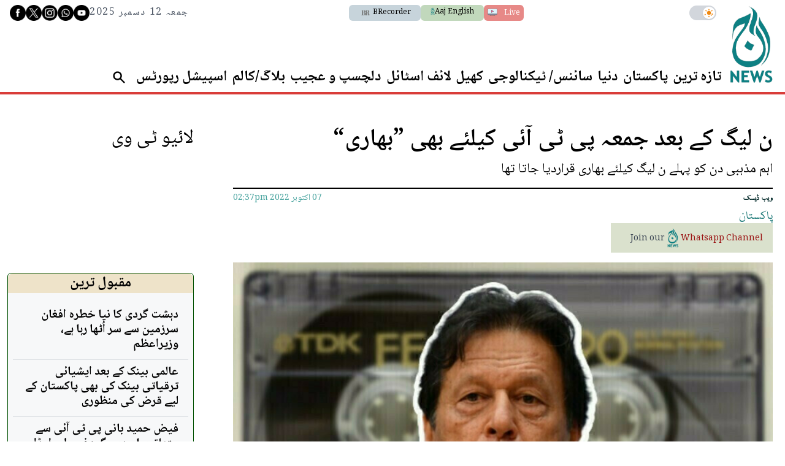

--- FILE ---
content_type: text/html; charset=utf-8
request_url: https://www.google.com/recaptcha/api2/aframe
body_size: 266
content:
<!DOCTYPE HTML><html><head><meta http-equiv="content-type" content="text/html; charset=UTF-8"></head><body><script nonce="UU40gLVwcOwlJ4OLsGTGiQ">/** Anti-fraud and anti-abuse applications only. See google.com/recaptcha */ try{var clients={'sodar':'https://pagead2.googlesyndication.com/pagead/sodar?'};window.addEventListener("message",function(a){try{if(a.source===window.parent){var b=JSON.parse(a.data);var c=clients[b['id']];if(c){var d=document.createElement('img');d.src=c+b['params']+'&rc='+(localStorage.getItem("rc::a")?sessionStorage.getItem("rc::b"):"");window.document.body.appendChild(d);sessionStorage.setItem("rc::e",parseInt(sessionStorage.getItem("rc::e")||0)+1);localStorage.setItem("rc::h",'1765563865577');}}}catch(b){}});window.parent.postMessage("_grecaptcha_ready", "*");}catch(b){}</script></body></html>

--- FILE ---
content_type: application/javascript; charset=utf-8
request_url: https://fundingchoicesmessages.google.com/f/AGSKWxUHauCpV1p3Z4msjZaim3WyO5HJHBjcO3S0siqNsQce1RxNJrXuEPsS0xUq9QSs_MWwJvkVHzZ_tjA-OV24q3C5PNkPgparCgg7NJhZZ5p514PBaT4i1nl1KFzIh01HvkTuYS8y8hHemAtMdgVWBhDLfsJpbevpn_-kfF9UvnvxxjI3EjSbe_jBkVj5/__468x60_/public/ads_-ad3./ad-creatives-_ads_framework.
body_size: -1293
content:
window['c9890a78-e09f-413b-bbe4-e01682ef07c7'] = true;

--- FILE ---
content_type: application/javascript; charset=UTF-8
request_url: https://www.aaj.tv/cdn-cgi/challenge-platform/h/g/scripts/jsd/5eaf848a0845/main.js?
body_size: 4477
content:
window._cf_chl_opt={xkKZ4:'g'};~function(s4,E,z,n,j,A,b,M){s4=f,function(y,l,sw,s3,B,U){for(sw={y:266,l:334,B:354,U:264,W:331,c:250,S:265,I:333,G:299},s3=f,B=y();!![];)try{if(U=parseInt(s3(sw.y))/1*(parseInt(s3(sw.l))/2)+parseInt(s3(sw.B))/3*(parseInt(s3(sw.U))/4)+parseInt(s3(sw.W))/5+-parseInt(s3(sw.c))/6+-parseInt(s3(sw.S))/7+-parseInt(s3(sw.I))/8+parseInt(s3(sw.G))/9,l===U)break;else B.push(B.shift())}catch(W){B.push(B.shift())}}(s,143551),E=this||self,z=E[s4(286)],n={},n[s4(280)]='o',n[s4(363)]='s',n[s4(342)]='u',n[s4(359)]='z',n[s4(277)]='n',n[s4(325)]='I',n[s4(346)]='b',j=n,E[s4(312)]=function(y,B,U,W,so,sh,sG,sB,I,G,h,o,Z,g){if(so={y:341,l:304,B:357,U:304,W:249,c:337,S:268,I:337,G:308,h:353,o:303,Z:289,g:262},sh={y:310,l:303,B:298},sG={y:335,l:323,B:291,U:273},sB=s4,B===null||void 0===B)return W;for(I=C(B),y[sB(so.y)][sB(so.l)]&&(I=I[sB(so.B)](y[sB(so.y)][sB(so.U)](B))),I=y[sB(so.W)][sB(so.c)]&&y[sB(so.S)]?y[sB(so.W)][sB(so.I)](new y[(sB(so.S))](I)):function(R,su,D){for(su=sB,R[su(sh.y)](),D=0;D<R[su(sh.l)];R[D]===R[D+1]?R[su(sh.B)](D+1,1):D+=1);return R}(I),G='nAsAaAb'.split('A'),G=G[sB(so.G)][sB(so.h)](G),h=0;h<I[sB(so.o)];o=I[h],Z=v(y,B,o),G(Z)?(g=Z==='s'&&!y[sB(so.Z)](B[o]),sB(so.g)===U+o?S(U+o,Z):g||S(U+o,B[o])):S(U+o,Z),h++);return W;function S(R,D,sl){sl=f,Object[sl(sG.y)][sl(sG.l)][sl(sG.B)](W,D)||(W[D]=[]),W[D][sl(sG.U)](R)}},A=s4(322)[s4(284)](';'),b=A[s4(308)][s4(353)](A),E[s4(300)]=function(y,l,sg,si,B,U,W,S){for(sg={y:345,l:303,B:303,U:279,W:273,c:263},si=s4,B=Object[si(sg.y)](l),U=0;U<B[si(sg.l)];U++)if(W=B[U],'f'===W&&(W='N'),y[W]){for(S=0;S<l[B[U]][si(sg.B)];-1===y[W][si(sg.U)](l[B[U]][S])&&(b(l[B[U]][S])||y[W][si(sg.W)]('o.'+l[B[U]][S])),S++);}else y[W]=l[B[U]][si(sg.c)](function(I){return'o.'+I})},M=function(sN,sJ,sD,sa,st,l,B,U){return sN={y:355,l:340},sJ={y:321,l:273,B:321,U:321,W:307,c:343,S:273,I:343},sD={y:303},sa={y:303,l:343,B:335,U:323,W:291,c:323,S:291,I:323,G:315,h:273,o:315,Z:273,g:273,d:315,e:321,R:273,a:321,m:323,D:291,J:273,N:315,H:315,T:273,L:273,Y:307},st=s4,l=String[st(sN.y)],B={'h':function(W,se){return se={y:338,l:343},W==null?'':B.g(W,6,function(c,sz){return sz=f,sz(se.y)[sz(se.l)](c)})},'g':function(W,S,I,sx,G,o,Z,R,D,J,N,H,T,L,Y,s0,s1,s2){if(sx=st,W==null)return'';for(o={},Z={},R='',D=2,J=3,N=2,H=[],T=0,L=0,Y=0;Y<W[sx(sa.y)];Y+=1)if(s0=W[sx(sa.l)](Y),Object[sx(sa.B)][sx(sa.U)][sx(sa.W)](o,s0)||(o[s0]=J++,Z[s0]=!0),s1=R+s0,Object[sx(sa.B)][sx(sa.c)][sx(sa.S)](o,s1))R=s1;else{if(Object[sx(sa.B)][sx(sa.I)][sx(sa.S)](Z,R)){if(256>R[sx(sa.G)](0)){for(G=0;G<N;T<<=1,S-1==L?(L=0,H[sx(sa.h)](I(T)),T=0):L++,G++);for(s2=R[sx(sa.o)](0),G=0;8>G;T=T<<1|s2&1.42,S-1==L?(L=0,H[sx(sa.Z)](I(T)),T=0):L++,s2>>=1,G++);}else{for(s2=1,G=0;G<N;T=s2|T<<1,L==S-1?(L=0,H[sx(sa.g)](I(T)),T=0):L++,s2=0,G++);for(s2=R[sx(sa.d)](0),G=0;16>G;T=T<<1|1.69&s2,L==S-1?(L=0,H[sx(sa.Z)](I(T)),T=0):L++,s2>>=1,G++);}D--,0==D&&(D=Math[sx(sa.e)](2,N),N++),delete Z[R]}else for(s2=o[R],G=0;G<N;T=1&s2|T<<1,L==S-1?(L=0,H[sx(sa.R)](I(T)),T=0):L++,s2>>=1,G++);R=(D--,D==0&&(D=Math[sx(sa.a)](2,N),N++),o[s1]=J++,String(s0))}if(R!==''){if(Object[sx(sa.B)][sx(sa.m)][sx(sa.D)](Z,R)){if(256>R[sx(sa.G)](0)){for(G=0;G<N;T<<=1,L==S-1?(L=0,H[sx(sa.J)](I(T)),T=0):L++,G++);for(s2=R[sx(sa.N)](0),G=0;8>G;T=1.45&s2|T<<1.2,S-1==L?(L=0,H[sx(sa.g)](I(T)),T=0):L++,s2>>=1,G++);}else{for(s2=1,G=0;G<N;T=T<<1|s2,S-1==L?(L=0,H[sx(sa.R)](I(T)),T=0):L++,s2=0,G++);for(s2=R[sx(sa.H)](0),G=0;16>G;T=T<<1.18|1&s2,L==S-1?(L=0,H[sx(sa.T)](I(T)),T=0):L++,s2>>=1,G++);}D--,0==D&&(D=Math[sx(sa.e)](2,N),N++),delete Z[R]}else for(s2=o[R],G=0;G<N;T=T<<1|1.1&s2,L==S-1?(L=0,H[sx(sa.g)](I(T)),T=0):L++,s2>>=1,G++);D--,0==D&&N++}for(s2=2,G=0;G<N;T=s2&1.25|T<<1.12,S-1==L?(L=0,H[sx(sa.L)](I(T)),T=0):L++,s2>>=1,G++);for(;;)if(T<<=1,S-1==L){H[sx(sa.Z)](I(T));break}else L++;return H[sx(sa.Y)]('')},'j':function(W,sm,sF){return sm={y:315},sF=st,W==null?'':''==W?null:B.i(W[sF(sD.y)],32768,function(c,sO){return sO=sF,W[sO(sm.y)](c)})},'i':function(W,S,I,sQ,G,o,Z,R,D,J,N,H,T,L,Y,s0,s2,s1){for(sQ=st,G=[],o=4,Z=4,R=3,D=[],H=I(0),T=S,L=1,J=0;3>J;G[J]=J,J+=1);for(Y=0,s0=Math[sQ(sJ.y)](2,2),N=1;s0!=N;s1=T&H,T>>=1,T==0&&(T=S,H=I(L++)),Y|=(0<s1?1:0)*N,N<<=1);switch(Y){case 0:for(Y=0,s0=Math[sQ(sJ.y)](2,8),N=1;s0!=N;s1=H&T,T>>=1,T==0&&(T=S,H=I(L++)),Y|=N*(0<s1?1:0),N<<=1);s2=l(Y);break;case 1:for(Y=0,s0=Math[sQ(sJ.y)](2,16),N=1;s0!=N;s1=T&H,T>>=1,0==T&&(T=S,H=I(L++)),Y|=N*(0<s1?1:0),N<<=1);s2=l(Y);break;case 2:return''}for(J=G[3]=s2,D[sQ(sJ.l)](s2);;){if(L>W)return'';for(Y=0,s0=Math[sQ(sJ.B)](2,R),N=1;N!=s0;s1=T&H,T>>=1,0==T&&(T=S,H=I(L++)),Y|=N*(0<s1?1:0),N<<=1);switch(s2=Y){case 0:for(Y=0,s0=Math[sQ(sJ.U)](2,8),N=1;s0!=N;s1=T&H,T>>=1,0==T&&(T=S,H=I(L++)),Y|=(0<s1?1:0)*N,N<<=1);G[Z++]=l(Y),s2=Z-1,o--;break;case 1:for(Y=0,s0=Math[sQ(sJ.B)](2,16),N=1;N!=s0;s1=T&H,T>>=1,T==0&&(T=S,H=I(L++)),Y|=(0<s1?1:0)*N,N<<=1);G[Z++]=l(Y),s2=Z-1,o--;break;case 2:return D[sQ(sJ.W)]('')}if(0==o&&(o=Math[sQ(sJ.y)](2,R),R++),G[s2])s2=G[s2];else if(s2===Z)s2=J+J[sQ(sJ.c)](0);else return null;D[sQ(sJ.S)](s2),G[Z++]=J+s2[sQ(sJ.I)](0),o--,J=s2,o==0&&(o=Math[sQ(sJ.B)](2,R),R++)}}},U={},U[st(sN.l)]=B.h,U}(),P();function K(U,W,sU,sr,c,S,I,G,h,o,Z,g){if(sU={y:318,l:295,B:267,U:292,W:270,c:282,S:271,I:261,G:256,h:297,o:339,Z:272,g:320,d:251,e:270,R:290,a:257,m:270,D:252,J:329,N:316,H:332,T:270,L:306,Y:364,s0:301,s1:311,s2:360,sW:255,sc:340},sr=s4,!x(.01))return![];S=(c={},c[sr(sU.y)]=U,c[sr(sU.l)]=W,c);try{I=E[sr(sU.B)],G=sr(sU.U)+E[sr(sU.W)][sr(sU.c)]+sr(sU.S)+I.r+sr(sU.I),h=new E[(sr(sU.G))](),h[sr(sU.h)](sr(sU.o),G),h[sr(sU.Z)]=2500,h[sr(sU.g)]=function(){},o={},o[sr(sU.d)]=E[sr(sU.e)][sr(sU.R)],o[sr(sU.a)]=E[sr(sU.m)][sr(sU.D)],o[sr(sU.J)]=E[sr(sU.e)][sr(sU.N)],o[sr(sU.H)]=E[sr(sU.T)][sr(sU.L)],Z=o,g={},g[sr(sU.Y)]=S,g[sr(sU.s0)]=Z,g[sr(sU.s1)]=sr(sU.s2),h[sr(sU.sW)](M[sr(sU.sc)](g))}catch(d){}}function Q(y,l,sP,sM,sV,sb,s8,B,U,W){sP={y:267,l:302,B:270,U:256,W:297,c:339,S:292,I:270,G:282,h:349,o:348,Z:272,g:320,d:275,e:253,R:324,a:356,m:324,D:255,J:340,N:269},sM={y:350},sV={y:274,l:274,B:362,U:327},sb={y:272},s8=s4,B=E[s8(sP.y)],console[s8(sP.l)](E[s8(sP.B)]),U=new E[(s8(sP.U))](),U[s8(sP.W)](s8(sP.c),s8(sP.S)+E[s8(sP.I)][s8(sP.G)]+s8(sP.h)+B.r),B[s8(sP.o)]&&(U[s8(sP.Z)]=5e3,U[s8(sP.g)]=function(s9){s9=s8,l(s9(sb.y))}),U[s8(sP.d)]=function(ss){ss=s8,U[ss(sV.y)]>=200&&U[ss(sV.l)]<300?l(ss(sV.B)):l(ss(sV.U)+U[ss(sV.l)])},U[s8(sP.e)]=function(sf){sf=s8,l(sf(sM.y))},W={'t':F(),'lhr':z[s8(sP.R)]&&z[s8(sP.R)][s8(sP.a)]?z[s8(sP.m)][s8(sP.a)]:'','api':B[s8(sP.o)]?!![]:![],'payload':y},U[s8(sP.D)](M[s8(sP.J)](JSON[s8(sP.N)](W)))}function k(y,l,sW,sy){return sW={y:287,l:287,B:335,U:285,W:291,c:279,S:281},sy=s4,l instanceof y[sy(sW.y)]&&0<y[sy(sW.l)][sy(sW.B)][sy(sW.U)][sy(sW.W)](l)[sy(sW.c)](sy(sW.S))}function s(f2){return f2='chlApiRumWidgetAgeMs,sid,1281980ELdrjy,chlApiClientVersion,2054064HNVVGf,64qoNZVQ,prototype,createElement,from,Ll+80t9oPM2pecSRqBbAmYaIdFDrTWg6ZkihsG4fHuJCN-VU3y$jEOxvXzKn1Q7w5,POST,iIyGGndB,Object,undefined,charAt,style,keys,boolean,function,api,/jsd/oneshot/5eaf848a0845/0.7837203155910222:1765560557:cAyVh9Xx8ne07Sdv93ToT5e1aaspzmyYD09sjG9HHyc/,xhr-error,isArray,cloudflare-invisible,bind,22674nkOnSL,fromCharCode,href,concat,readyState,symbol,jsd,clientInformation,success,string,errorInfoObject,loading,postMessage,floor,now,Array,507384GCxjjc,chlApiSitekey,gKwbC5,onerror,tabIndex,send,XMLHttpRequest,chlApiUrl,event,navigator,detail,/invisible/jsd,d.cookie,map,48TygKbG,548247ZjhaOo,5813spQUII,__CF$cv$params,Set,stringify,_cf_chl_opt,/b/ov1/0.7837203155910222:1765560557:cAyVh9Xx8ne07Sdv93ToT5e1aaspzmyYD09sjG9HHyc/,timeout,push,status,onload,body,number,display: none,indexOf,object,[native code],xkKZ4,getPrototypeOf,split,toString,document,Function,contentDocument,isNaN,vKoX8,call,/cdn-cgi/challenge-platform/h/,error on cf_chl_props,appendChild,error,addEventListener,open,splice,270774IZahnW,Qgcf5,chctx,log,length,getOwnPropertyNames,catch,gRjkt7,join,includes,DOMContentLoaded,sort,source,cJDYB1,random,parent,charCodeAt,hhzn3,removeChild,msg,iframe,ontimeout,pow,_cf_chl_opt;XQlKq9;mpuA2;BYBs3;bqzg9;gtpfA4;SZQFk7;rTYyd6;gTvhm6;ubgT9;JrBNE9;NgAVk0;YBjhw4;WvQh6;cJDYB1;Qgcf5;eHVD2;VJwN2,hasOwnProperty,location,bigint,contentWindow,http-code:,onreadystatechange'.split(','),s=function(){return f2},s()}function f(r,y,p){return p=s(),f=function(q,l,B){return q=q-249,B=p[q],B},f(r,y)}function X(B,U,f1,sk,W,c,S){if(f1={y:352,l:348,B:362,U:311,W:330,c:258,S:314,I:366,G:311,h:295,o:260,Z:314,g:366},sk=s4,W=sk(f1.y),!B[sk(f1.l)])return;U===sk(f1.B)?(c={},c[sk(f1.U)]=W,c[sk(f1.W)]=B.r,c[sk(f1.c)]=sk(f1.B),E[sk(f1.S)][sk(f1.I)](c,'*')):(S={},S[sk(f1.G)]=W,S[sk(f1.W)]=B.r,S[sk(f1.c)]=sk(f1.h),S[sk(f1.o)]=U,E[sk(f1.Z)][sk(f1.g)](S,'*'))}function x(y,sv,s5){return sv={y:313},s5=s4,Math[s5(sv.y)]()<y}function F(sC,s6,y){return sC={y:267,l:367},s6=s4,y=E[s6(sC.y)],Math[s6(sC.l)](+atob(y.t))}function C(y,sI,sq,l){for(sI={y:357,l:345,B:283},sq=s4,l=[];y!==null;l=l[sq(sI.y)](Object[sq(sI.l)](y)),y=Object[sq(sI.B)](y));return l}function O(sA,s7,y,l,B){return sA={y:367,l:368},s7=s4,y=3600,l=F(),B=Math[s7(sA.y)](Date[s7(sA.l)]()/1e3),B-l>y?![]:!![]}function v(y,l,B,sS,sp,U){sp=(sS={y:305,l:249,B:351,U:249,W:347},s4);try{return l[B][sp(sS.y)](function(){}),'p'}catch(W){}try{if(l[B]==null)return void 0===l[B]?'u':'x'}catch(S){return'i'}return y[sp(sS.l)][sp(sS.B)](l[B])?'a':l[B]===y[sp(sS.U)]?'E':l[B]===!0?'T':l[B]===!1?'F':(U=typeof l[B],sp(sS.W)==U?k(y,l[B])?'N':'f':j[U]||'?')}function V(sd,sE,B,U,W,c,S){sE=(sd={y:336,l:319,B:344,U:278,W:254,c:276,S:294,I:326,G:361,h:259,o:288,Z:276,g:317},s4);try{return B=z[sE(sd.y)](sE(sd.l)),B[sE(sd.B)]=sE(sd.U),B[sE(sd.W)]='-1',z[sE(sd.c)][sE(sd.S)](B),U=B[sE(sd.I)],W={},W=cJDYB1(U,U,'',W),W=cJDYB1(U,U[sE(sd.G)]||U[sE(sd.h)],'n.',W),W=cJDYB1(U,B[sE(sd.o)],'d.',W),z[sE(sd.Z)][sE(sd.g)](B),c={},c.r=W,c.e=null,c}catch(I){return S={},S.r={},S.e=I,S}}function P(f0,sY,sT,sK,y,l,B,U,W){if(f0={y:267,l:348,B:358,U:365,W:296,c:309,S:328},sY={y:358,l:365,B:328},sT={y:293},sK=s4,y=E[sK(f0.y)],!y)return;if(!O())return;(l=![],B=y[sK(f0.l)]===!![],U=function(sn,c){if(sn=sK,!l){if(l=!![],!O())return;c=V(),Q(c.r,function(S){X(y,S)}),c.e&&K(sn(sT.y),c.e)}},z[sK(f0.B)]!==sK(f0.U))?U():E[sK(f0.W)]?z[sK(f0.W)](sK(f0.c),U):(W=z[sK(f0.S)]||function(){},z[sK(f0.S)]=function(sj){sj=sK,W(),z[sj(sY.y)]!==sj(sY.l)&&(z[sj(sY.B)]=W,U())})}}()